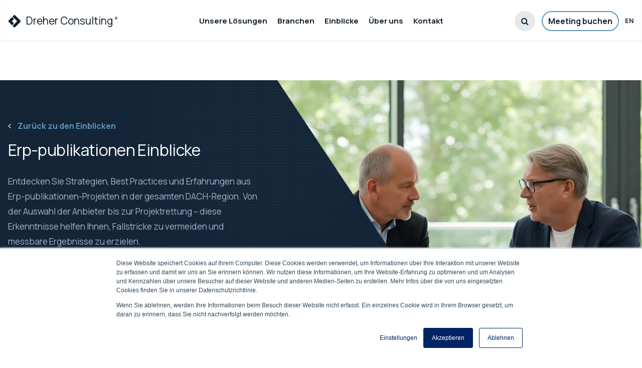

--- FILE ---
content_type: text/html; charset=UTF-8
request_url: https://www.dreher-consulting.com/de/einblicke/tag/erp-publikationen
body_size: 14499
content:
<!doctype html><html lang="de"><head>
    <meta charset="utf-8">
    <title>ERP-Auswahl, Transformation und Beratung - Einblicke | Dreher Consulting | ERP- Publikationen</title>
    <meta name="description" content="ERP- Publikationen | alles, was Sie über Digitalisierung, ERP-Auswahl und ERP-Beratung sowie Prozessoptimierung wissen wollen finden Sie hier.">
    
    
      <link rel="shortcut icon" href="https://www.dreher-consulting.com/hubfs/190805_DC_favicon_blau_48x48.png">
    
    
    <meta name="viewport" content="width=device-width, initial-scale=1">

    
    <meta property="og:description" content="ERP- Publikationen | alles, was Sie über Digitalisierung, ERP-Auswahl und ERP-Beratung sowie Prozessoptimierung wissen wollen finden Sie hier.">
    <meta property="og:title" content="ERP-Auswahl, Transformation und Beratung - Einblicke | Dreher Consulting | ERP- Publikationen">
    <meta name="twitter:description" content="ERP- Publikationen | alles, was Sie über Digitalisierung, ERP-Auswahl und ERP-Beratung sowie Prozessoptimierung wissen wollen finden Sie hier.">
    <meta name="twitter:title" content="ERP-Auswahl, Transformation und Beratung - Einblicke | Dreher Consulting | ERP- Publikationen">

    

    
    <style>
a.cta_button{-moz-box-sizing:content-box !important;-webkit-box-sizing:content-box !important;box-sizing:content-box !important;vertical-align:middle}.hs-breadcrumb-menu{list-style-type:none;margin:0px 0px 0px 0px;padding:0px 0px 0px 0px}.hs-breadcrumb-menu-item{float:left;padding:10px 0px 10px 10px}.hs-breadcrumb-menu-divider:before{content:'›';padding-left:10px}.hs-featured-image-link{border:0}.hs-featured-image{float:right;margin:0 0 20px 20px;max-width:50%}@media (max-width: 568px){.hs-featured-image{float:none;margin:0;width:100%;max-width:100%}}.hs-screen-reader-text{clip:rect(1px, 1px, 1px, 1px);height:1px;overflow:hidden;position:absolute !important;width:1px}
</style>

<link rel="stylesheet" href="https://www.dreher-consulting.com/hubfs/hub_generated/template_assets/1/201600720795/1764754941631/template_pageInsights.min.css">
<link rel="stylesheet" href="https://www.dreher-consulting.com/hubfs/hub_generated/template_assets/1/201620476441/1765445329566/template_insightsTrendingRow.min.css">
<link rel="stylesheet" href="https://www.dreher-consulting.com/hubfs/hub_generated/template_assets/1/201629762881/1765445691299/template_insightsLatestRow.min.css">
<link rel="stylesheet" href="https://www.dreher-consulting.com/hubfs/hub_generated/template_assets/1/185715973555/1747740218104/template_dropdown.min.css">
<link rel="stylesheet" href="https://www.dreher-consulting.com/hubfs/hub_generated/template_assets/1/193568591387/1753874860783/template_footerContact.min.css">
    

    
<!--  Added by GoogleAnalytics4 integration -->
<script>
var _hsp = window._hsp = window._hsp || [];
window.dataLayer = window.dataLayer || [];
function gtag(){dataLayer.push(arguments);}

var useGoogleConsentModeV2 = true;
var waitForUpdateMillis = 1000;


if (!window._hsGoogleConsentRunOnce) {
  window._hsGoogleConsentRunOnce = true;

  gtag('consent', 'default', {
    'ad_storage': 'denied',
    'analytics_storage': 'denied',
    'ad_user_data': 'denied',
    'ad_personalization': 'denied',
    'wait_for_update': waitForUpdateMillis
  });

  if (useGoogleConsentModeV2) {
    _hsp.push(['useGoogleConsentModeV2'])
  } else {
    _hsp.push(['addPrivacyConsentListener', function(consent){
      var hasAnalyticsConsent = consent && (consent.allowed || (consent.categories && consent.categories.analytics));
      var hasAdsConsent = consent && (consent.allowed || (consent.categories && consent.categories.advertisement));

      gtag('consent', 'update', {
        'ad_storage': hasAdsConsent ? 'granted' : 'denied',
        'analytics_storage': hasAnalyticsConsent ? 'granted' : 'denied',
        'ad_user_data': hasAdsConsent ? 'granted' : 'denied',
        'ad_personalization': hasAdsConsent ? 'granted' : 'denied'
      });
    }]);
  }
}

gtag('js', new Date());
gtag('set', 'developer_id.dZTQ1Zm', true);
gtag('config', 'G-MXB88ELJMW');
</script>
<script async src="https://www.googletagmanager.com/gtag/js?id=G-MXB88ELJMW"></script>

<!-- /Added by GoogleAnalytics4 integration -->

<!--  Added by GoogleTagManager integration -->
<script>
var _hsp = window._hsp = window._hsp || [];
window.dataLayer = window.dataLayer || [];
function gtag(){dataLayer.push(arguments);}

var useGoogleConsentModeV2 = true;
var waitForUpdateMillis = 1000;



var hsLoadGtm = function loadGtm() {
    if(window._hsGtmLoadOnce) {
      return;
    }

    if (useGoogleConsentModeV2) {

      gtag('set','developer_id.dZTQ1Zm',true);

      gtag('consent', 'default', {
      'ad_storage': 'denied',
      'analytics_storage': 'denied',
      'ad_user_data': 'denied',
      'ad_personalization': 'denied',
      'wait_for_update': waitForUpdateMillis
      });

      _hsp.push(['useGoogleConsentModeV2'])
    }

    (function(w,d,s,l,i){w[l]=w[l]||[];w[l].push({'gtm.start':
    new Date().getTime(),event:'gtm.js'});var f=d.getElementsByTagName(s)[0],
    j=d.createElement(s),dl=l!='dataLayer'?'&l='+l:'';j.async=true;j.src=
    'https://www.googletagmanager.com/gtm.js?id='+i+dl;f.parentNode.insertBefore(j,f);
    })(window,document,'script','dataLayer','GTM-5D4RTGD');

    window._hsGtmLoadOnce = true;
};

_hsp.push(['addPrivacyConsentListener', function(consent){
  if(consent.allowed || (consent.categories && consent.categories.analytics)){
    hsLoadGtm();
  }
}]);

</script>

<!-- /Added by GoogleTagManager integration -->


<meta name="msvalidate.01" content="4FE4F19D949B9556621478816F58DBAE">
<!--<link rel="dns-prefetch" href="https://www.google-analytics.com">
<link rel="dns-prefetch" href="https://www.googletagmanager.com">
<link href="https://www.google-analytics.com" rel="preconnect" crossorigin>
<link href="https://www.googletagmanager.com" rel="preconnect" crossorigin>-->
<link rel="preconnect" href="https://fonts.googleapis.com">
<link rel="preconnect" href="https://fonts.gstatic.com" crossorigin>
<link rel="preload" as="style" href="https://fonts.googleapis.com/css2?family=Manrope:wght@200..800&amp;display=swap" onload="this.onload=null;this.rel='stylesheet'">
<noscript>
  <link rel="stylesheet" href="https://fonts.googleapis.com/css2?family=Manrope:wght@200..800&amp;display=swap">
</noscript>
<script type="application/ld+json">
	{
		"@context": "https://schema.org",
		"@type": "Organization",
		"@id": "https://www.dreher-consulting.com/#organization",
		"name": "Dreher Consulting",
		"legalName": "Dreher Consulting GmbH",
		"url": "https://www.dreher-consulting.com/",
		"logo": "https://www.dreher-consulting.com/hubfs/00_assets/logos/logodark-large.png",
		"image": "https://www.dreher-consulting.com/hs-fs/hubfs/Harald_thumb_3-transformed-1.webp",
		"description": "Dreher Consulting is a leading ERP and digital transformation advisory firm helping businesses optimize their master data, system architecture, and strategic processes.",
		"sameAs": [
			"https://www.linkedin.com/company/dreher-business-consultants/",
			"https://www.youtube.com/channel/UCIxtO43H9CkdaPCLRrpvRaA"
		],
		"address": {
			"@type": "PostalAddress",
			"streetAddress": "Otto-Lilienthal-Strasse 36",
			"addressLocality": "Boblingen",
			"postalCode": "71034",
			"addressCountry": "DE"
		},
		"contactPoint": {
			"@type": "ContactPoint",
			"telephone": "+49 7031 714 879 0",
			"contactType": "customer support",
			"areaServed":[
              {"@type":"Country","name":"Germany"},
              {"@type":"Country","name":"Austria"},
              {"@type":"Country","name":"Switzerland"}
            ],
			"availableLanguage": ["German", "English"]
		},
		"founder": {
			"@type": "Person",
			"name": "Dr. Harald Dreher",
			"jobTitle": "Founder & CEO"
		},
		"foundingDate": "1992",
		"isicV4": "7022",
		"naics": "541611",
		"numberOfEmployees": 20
	}
</script>
<script type="application/ld+json">
	{
		"@context": "https://schema.org",
		"@type": "LocalBusiness",
		"@id": "https://www.dreher-consulting.com/#organization",
		"name": "Dreher Consulting",
		"legalName": "Dreher Consulting GmbH",
		"url": "https://www.dreher-consulting.com/",
		"telephone": "+49 7031 714 879 0",
		"email": "info@dreher-consulting.com",
		"logo": "https://www.dreher-consulting.com/hubfs/00_assets/logos/logodark-large.png",
		"image": "https://www.dreher-consulting.com/hs-fs/hubfs/Harald_thumb_3-transformed-1.webp",
		"description": "Independent ERP, AI and digital transformation consulting for mid-sized businesses in Germany, Austria and Switzerland. Dreher Consulting delivers measurable results in sustainability, strategy and systems - vendor-neutral, data-driven and future-ready.",
		"address": {
			"@type": "PostalAddress",
			"streetAddress": "Otto-Lilienthal-Strasse 36",
			"addressLocality": "Boblingen",
			"postalCode": "71034",
			"addressCountry": "DE"
		},
		"geo": {
			"@type": "GeoCoordinates",
			"latitude": 48.4383,
			"longitude": 8.7224
		},
		"openingHoursSpecification": [{
			"@type": "OpeningHoursSpecification",
			"dayOfWeek": [
			"Monday",
			"Tuesday",
			"Wednesday",
			"Thursday",
			"Friday"
			],
			"opens": "00:00",
			"closes": "23:59"
		}],
		"sameAs": [
			"https://www.linkedin.com/company/dreher-business-consultants/",
			"https://www.youtube.com/channel/UCIxtO43H9CkdaPCLRrpvRaA"
		]
	}
</script>
<script type="application/ld+json">
{
  "@context":"https://schema.org",
  "@graph":[
    {
      "@type":"WebSite",
      "@id":"dreher-consulting-website-en",
      "url":"https://www.dreher-consulting.com/en/",
      "name":"Dreher Consulting",
      "potentialAction":{
        "@type":"SearchAction",
        "target":"https://www.dreher-consulting.com/hs-search-results?term={search_term_string}",
        "query-input":"required name=search_term_string"
      },
      "inLanguage":"en",
      "publisher":{"@id":"https://www.dreher-consulting.com/#organization"}
    },
    {
      "@type":"WebSite",
      "@id":"dreher-consulting-website-de",
      "url":"https://www.dreher-consulting.com/de/",
      "name":"Dreher Consulting",
      "potentialAction":{
        "@type":"SearchAction",
        "target":"https://www.dreher-consulting.com/hs-search-results?term={search_term_string}",
        "query-input":"required name=search_term_string"
      },
      "inLanguage":"de",
      "publisher":{"@id":"https://www.dreher-consulting.com/#organization"}
    }
  ]
}
</script>



<meta name="twitter:site" content="@DreherHarald">
<meta property="og:url" content="https://www.dreher-consulting.com/de/einblicke/tag/erp-publikationen">
<meta property="og:type" content="blog">
<meta name="twitter:card" content="summary">
<link rel="alternate" type="application/rss+xml" href="https://www.dreher-consulting.com/de/einblicke/rss.xml">
<meta name="twitter:domain" content="www.dreher-consulting.com">

<meta http-equiv="content-language" content="de">
<link rel="alternate" hreflang="de" href="https://www.dreher-consulting.com/de/einblicke/tag/erp-publikationen">
<link rel="alternate" hreflang="en" href="https://www.dreher-consulting.com/en/insights/tag/erp-publications">






<link rel="canonical" href="https://www.dreher-consulting.com/de/einblicke/tag/erp-publikationen">
    
      










  




  
    
  




  




  


  















<script type="application/ld+json">
{"@context":"https://schema.org","@id":"https://www.dreher-consulting.com/de/einblicke/tag/erp-publikationen#webpage","@type":"WebPage","dateModified":"2026-01-07T08:43:09Z","datePublished":"2022-09-09T09:45:38Z","description":"ERP- Publikationen | alles, was Sie über Digitalisierung, ERP-Auswahl und ERP-Beratung sowie Prozessoptimierung wissen wollen finden Sie hier.","inLanguage":"de","isPartOf":{"@id":"dreher-consulting-website-de"},"name":"ERP-Auswahl, Transformation und Beratung - Einblicke | Dreher Consulting | ERP- Publikationen","url":"https://www.dreher-consulting.com/de/einblicke/tag/erp-publikationen"}
</script>
    
  <meta name="generator" content="HubSpot"></head>
  <body>
<!--  Added by GoogleTagManager integration -->
<noscript><iframe src="https://www.googletagmanager.com/ns.html?id=GTM-5D4RTGD" height="0" width="0" style="display:none;visibility:hidden"></iframe></noscript>

<!-- /Added by GoogleTagManager integration -->

    <div id="hs_cos_wrapper_module_17274454117675" class="hs_cos_wrapper hs_cos_wrapper_widget hs_cos_wrapper_type_module" style="" data-hs-cos-general-type="widget" data-hs-cos-type="module">

    


  

 
                    
<header>
  <div class="promoRow">
    <div class="container-fluid">
      <div class="row">
        <div class="col d-flex justify-content-center align-items-center">
            
            <span class="d-none d-md-inline-block"><a href="https://www.dreher-consulting.com/de/erp-schmerzpunkt-analysator" class="alert">Entdecken Sie unseren KI-Berater für sofortige ERP-Beratung – probieren Sie ihn jetzt aus <i class="fa fa-long-arrow-right"></i></a></span>
            <span class="d-md-none"><a href="https://www.dreher-consulting.com/de/erp-schmerzpunkt-analysator" class="alert">Entdecken Sie unseren KI-Berater <i class="fa fa-long-arrow-right"></i></a></span>
            
        </div>
      </div>
    </div>
  </div> 
  <div class="toggleRow">
    <div class="container-fluid">
      
      <div class="toggles">
        
          
            
              
                <!-- this sets the translated page URL based on content Id -->
                
                <a class="language" href="https://www.dreher-consulting.com/en/insights">
                  en
                </a>
               
               
             
          
        

<!--         <div class="dark-toggle">
          <label id="theme-switch" class="theme-switch" for="checkbox_theme">
            <label for="checkbox-theme">
              <input type="checkbox" id="checkbox-theme">
              <span class="slider"></span>
            </label>
          </label>
        </div> -->
      </div>
    </div>
  </div>
  <div class="navRow">
    <div class="container-fluid">
      <div class="row align-items-center justify-content-md-between">
        <div class="col-10 col-sm-5 col-xl-3">
          <a href="/de/">
            <div class="logo">
              <svg width="26" height="26" viewbox="0 0 21 21" fill="none" xmlns="http://www.w3.org/2000/svg">
<path fill-rule="evenodd" clip-rule="evenodd" d="M6.54 4.07502C7.59 5.12602 8.64991 6.17501 9.69991 7.22901C9.57991 7.35301 7.24997 9.68101 6.63997 10.315C6.56746 10.3948 6.51652 10.4918 6.49202 10.5968C6.46752 10.7018 6.47026 10.8113 6.49996 10.915C6.50932 11.0354 6.55075 11.1511 6.61995 11.25C7.36995 12.017 9.09001 13.731 9.68001 14.334C8.64001 15.368 7.60324 16.4014 6.5699 17.434C5.0699 15.942 3.57325 14.45 2.07991 12.958C1.26991 12.148 0.449995 11.458 0.539995 10.65C0.629995 9.84203 1.43997 9.15 2.25997 8.339C3.67997 6.919 5.10666 5.49769 6.54 4.07502ZM7.3 3.31599C7.92 2.71599 8.93001 1.667 9.3 1.323C9.47789 1.14132 9.69766 1.0061 9.94002 0.929206C10.1824 0.852313 10.4398 0.836127 10.6899 0.882025C11.4899 1.00703 12.38 2.108 13.17 2.891C14.92 4.641 16.6766 6.39137 18.4399 8.14204C19.3299 9.03604 20.4399 9.92299 20.3399 10.821C20.2499 11.681 19.2399 12.521 18.3599 13.396C16.6299 15.117 14.91 16.84 13.18 18.563C12.29 19.448 11.41 20.511 10.53 20.609C9.51999 20.72 8.30991 19.192 7.32991 18.195C9.06991 16.461 10.7499 14.78 12.4899 13.045C13.1003 12.488 13.681 11.8996 14.2299 11.282C14.3215 11.1618 14.3864 11.0233 14.42 10.876C14.55 10.244 13.37 9.35102 12.76 8.72602C10.94 6.91702 9.11 5.12599 7.3 3.31599Z" />
</svg>
              <span>Dreher Consulting</span>
              <sup>®</sup>
            </div>
          </a>
        </div>
        <div class="col-1 col-xl-6 position-static">
            
          
          <nav class="sc-site-header__menu sc-site-header__menu--78549309604 hs-menu-wrapper active-branch flyouts hs-menu-flow-horizontal navbar navbar-expand-xl bg-light position-static" aria-label="Main navigation">
            <button class="navbar-toggler collapsed" type="button" data-bs-toggle="collapse" data-bs-target="#navbarToggler" aria-controls="navbarToggler" aria-expanded="false" aria-label="Toggle navigation">
              <span class="navbar-toggler-icon">
                <span class="bar"></span>
                <span class="bar"></span>
                <span class="bar"></span>
              </span>
            </button>
            <div class="collapse navbar-collapse" id="navbarToggler">
              
              <ul class="main nav navbar-nav" id="menu" role="menubar">
               <li class="position-static hs-menu-item hs-menu-depth-1 hs-item-has-children dropdown" role="none" aria-haspopup="true">
                <a href="https://www.dreher-consulting.com/de/beratungsdienstleistungen-fur-digitalisierung-erp-nachhaltigkeit">Unsere Lösungen</a><a class="toggle d-xl-none" href="#"><i class="fa fa-plus"></i></a>
                <ul class="dropdown submenu  hs-menu-children-wrapper">
                  <li class="hs-menu-item hs-menu-depth-2 hs-item-has-children dropdown" role="none" aria-haspopup="true">
                <a href="https://www.dreher-consulting.com/de/digitalisierung-dienstleistungen-uebersicht/">Digitalisierung</a><a class="toggle d-xl-none" href="#"><i class="fa fa-plus"></i></a>
                <ul class="submenu submenu-2 hs-menu-children-wrapper" role="menu">
                  <li class="hs-menu-item hs-menu-depth-3 " role="none">
                <a href="https://www.dreher-consulting.com/de/digitale-transformation-beratung/digitale-strategie-beratung/">Beratung digitale Strategie</a></li><li class="hs-menu-item hs-menu-depth-3 " role="none">
                <a href="https://www.dreher-consulting.com/de/digitale-transformation/it-strategieberatung/">Beratung IT-Strategie</a></li><li class="hs-menu-item hs-menu-depth-3 " role="none">
                <a href="https://www.dreher-consulting.com/de/beratung-digitale-transformation/">Beratung digitale Transformation</a></li><li class="hs-menu-item hs-menu-depth-3 " role="none">
                <a href="https://www.dreher-consulting.com/de/robotic-process-automation/">Robotic Process Automation</a></li><li class="hs-menu-item hs-menu-depth-3 " role="none">
                <a href="https://www.dreher-consulting.com/de/prozessmanagement/">Prozess Optimierung / Prozessmanagement</a></li></ul></li><li class="hs-menu-item hs-menu-depth-2 hs-item-has-children dropdown" role="none" aria-haspopup="true">
                <a href="https://www.dreher-consulting.com/de/erp-dienstleistungen-uebersicht/">ERP-Beratung</a><a class="toggle d-xl-none" href="#"><i class="fa fa-plus"></i></a>
                <ul class="submenu submenu-2 hs-menu-children-wrapper" role="menu">
                  <li class="hs-menu-item hs-menu-depth-3 " role="none">
                <a href="https://www.dreher-consulting.com/de/erp-beratung/">Unabhängige ERP Beratung</a></li><li class="hs-menu-item hs-menu-depth-3 " role="none">
                <a href="https://www.dreher-consulting.com/de/erp-beratung/erp-auswahl/">Unabhängige ERP Auswahl</a></li><li class="hs-menu-item hs-menu-depth-3 " role="none">
                <a href="https://www.dreher-consulting.com/de/erp-beratung/erp-beratung-und-lastenheft/">ERP-Beratung und Lastenheft</a></li><li class="hs-menu-item hs-menu-depth-3 " role="none">
                <a href="https://www.dreher-consulting.com/de/erp-beratung/erp-einfuehrung/">ERP-Einführung</a></li><li class="hs-menu-item hs-menu-depth-3 " role="none">
                <a href="https://www.dreher-consulting.com/de/erp-beratung/erp-projektleitung/">ERP-Projektleitung</a></li><li class="hs-menu-item hs-menu-depth-3 " role="none">
                <a href="https://www.dreher-consulting.com/de/erfolgsfaktoren-fur-erp">Erfolgsfaktoren für ERP</a></li></ul></li><li class="hs-menu-item hs-menu-depth-2 hs-item-has-children dropdown" role="none" aria-haspopup="true">
                <a href="https://www.dreher-consulting.com/de/nachhaltigkeit-dienstleistungen-ueberblick/">Nachhaltigkeit</a><a class="toggle d-xl-none" href="#"><i class="fa fa-plus"></i></a>
                <ul class="submenu submenu-2 hs-menu-children-wrapper" role="menu">
                  <li class="hs-menu-item hs-menu-depth-3 " role="none">
                <a href="https://www.dreher-consulting.com/de/nachhaltigkeit-dienstleistungen-ueberblick/">Nachhaltigkeit-Überblick</a></li><li class="hs-menu-item hs-menu-depth-3 " role="none">
                <a href="https://www.dreher-consulting.com/de/nachhaltigkeit-co2-berichterstattung/">Nachhaltigkeits-CO2-Berichtslösungen</a></li><li class="hs-menu-item hs-menu-depth-3 " role="none">
                <a href="https://www.dreher-consulting.com/de/nachhaltigkeits-strategie/">Nachhaltigkeits-Strategie</a></li><li class="hs-menu-item hs-menu-depth-3 " role="none">
                <a href="https://www.dreher-consulting.com/de/nachhaltigkeit-full-service/">Nachhaltigkeit Full Service</a></li></ul></li><!-- Dropdown banner - content from Site Variables table --> 
                    <li class="banner d-none d-xl-flex">
                      
                        <div class="text">
                          <h3>Entdecken Sie, wie <strong>SCOReX<sup>TM</sup> intelligenter denkt</strong></h3>
<div>
<p>Sehen Sie, wie unser SCOReX<sup>TM</sup> Al-Modell Daten in eine umsetzbare Strategie umwandelt - schneller, intelligenter und auf Ihr Unternehmen zugeschnitten.</p>
</div>
                        </div>
                        <div class="hs-web-interactive-inline" style="" data-hubspot-wrapper-cta-id="193915592014"> 
 <style data-hubspot-cta-style="hs-inline-web-interactive-193915592014">

  a.hs-inline-web-interactive-193915592014 {
    -webkit-transition: all 0.2s ease-in-out;
-moz-transition: all 0.2s ease-in-out;
-ms-transition: all 0.2s ease-in-out;
-o-transition: all 0.2s ease-in-out;
transition: all 0.2s ease-in-out;
background-color: #5f96c1;
  border-radius: 30px;
  color: #FFFFFF;
  display: inline-block;
  font-size: 18px;
  line-height: 21.6px;
  padding: 13px 28px;
text-decoration:none;

  }

</style> 
 <a href="https://cta-service-cms2.hubspot.com/web-interactives/public/v1/track/click?encryptedPayload=AVxigLIio9cxrpED3X8%2B3WmQ2wWzP6V974HDVZXWOlMu1QyoFinR8M6VROdlgzTNGe8ks%2F%2FDR%2Ft3PEURJmagZX%2FE7c3dNUf%2B4UfO1PmkBgbFzdYkyP4kMLVQFgUAARIbSn4wUMrvMBQ5MlYhJFU%2BJy3Y6XFOY0bhu14Wsc2yDxlow9uiwstRll07%2FEeX8RlAr1xq2GEVuQpbltoEKgBr8g%3D%3D&amp;portalId=8820099" class="hs-inline-web-interactive-193915592014 rm  " data-hubspot-cta-id="193915592014"> Das Video ansehen </a> 
</div>
                      
                    </li></ul></li><li class="position-static hs-menu-item hs-menu-depth-1 hs-item-has-children dropdown" role="none" aria-haspopup="true">
                <a href="https://www.dreher-consulting.com/de/branchenloesungen">Branchen</a><a class="toggle d-xl-none" href="#"><i class="fa fa-plus"></i></a>
                <ul class="dropdown industryDropdown submenu  hs-menu-children-wrapper">
                  <li class="hs-menu-item hs-menu-depth-2 " role="none">
                <a href="https://www.dreher-consulting.com/de/großhandel-handel-konsumgüter/"><img src="https://www.dreher-consulting.com/hubfs/retail.png" alt="retail and distribution" class="responsive" draggable="false"> 													<span>Einzelhandel &amp; Vertrieb <span class="small">Optimierung von Lieferketten, Bestandsübersicht und Omni-Channel-Wachstum</span></span></a></li><li class="hs-menu-item hs-menu-depth-2 " role="none">
                <a href="https://www.dreher-consulting.com/de/medizintechnik-und-homecare/"><img src="https://www.dreher-consulting.com/hubfs/icon-medical-2.png" alt="medical technologies icon" class="responsive" draggable="false"> 													<span>Medizintechnik <span class="small">Sicherstellung von Compliance, Sicherheit und Innovation in der Medizintechnik</span></span></a></li><li class="hs-menu-item hs-menu-depth-2 " role="none">
                <a href="https://www.dreher-consulting.com/de/dienstleistugen/"><img src="https://www.dreher-consulting.com/hubfs/pro-services.png" alt="professional services icon" class="responsive" draggable="false"> 													<span>Professionelle Dienstleistungen <span class="small">Verbesserung der Ressourcenplanung, Rechnungsstellung und Kundenbetreuung</span></span></a></li><li class="hs-menu-item hs-menu-depth-2 " role="none">
                <a href="https://www.dreher-consulting.com/de/bauindustrie-projektentwicklung/"><img src="https://www.dreher-consulting.com/hubfs/buildingdev.png" alt="building and development icon" class="responsive" draggable="false"> 													<span>Bauwesen &amp; Entwicklung <span class="small">Management komplexer Projekte, Kosten und Einhaltung von Nachhaltigkeitsstandards</span></span></a></li><li class="hs-menu-item hs-menu-depth-2 " role="none">
                <a href="https://www.dreher-consulting.com/de/lebensmittel/"><img src="https://www.dreher-consulting.com/hubfs/food-drink.png" alt="food and drink icon" class="responsive" draggable="false"> 													<span>Lebensmittel &amp; Getränke <span class="small">Von der Rückverfolgbarkeit von Allergenen bis zur saisonalen Nachfrageprognose</span></span></a></li><li class="hs-menu-item hs-menu-depth-2 " role="none">
                <a href="https://www.dreher-consulting.com/de/zulieferindustrie-produktion/"><img src="https://www.dreher-consulting.com/hubfs/supply.png" alt="supply and production icon" class="responsive" draggable="false"> 													<span>Lieferung &amp; Produktion <span class="small">Optimierung der Produktion, Abfallreduktion und Verbesserung der Effizienz</span></span></a></li><li class="hs-menu-item hs-menu-depth-2 " role="none">
                <a href="https://www.dreher-consulting.com/de/anlagen-und-maschinenbau/"><img src="https://www.dreher-consulting.com/hubfs/engineering.png" alt="engineering icon" class="responsive" draggable="false"> 													<span>Technik <span class="small">Integration von Design, Produktion und regulatorischen Anforderungen</span></span></a></li><li class="hs-menu-item hs-menu-depth-2 " role="none">
                <a href="https://www.dreher-consulting.com/de/start-ups/"><img src="https://www.dreher-consulting.com/hubfs/startup.png" alt="start-ups icon" class="responsive" draggable="false"> 													<span>Start-ups <span class="small">Agile und kosteneffiziente Skalierung von Betriebsabläufen</span></span></a></li><li class="hs-menu-item hs-menu-depth-2 " role="none">
                <a href="https://www.dreher-consulting.com/de/investoren-und-wirtschaftspruefer/"><img src="https://www.dreher-consulting.com/hubfs/investors-finance.png" alt="investors and finance icon" class="responsive" draggable="false"> 													<span>Investoren &amp; Finanzen <span class="small">Verbesserung der Transparenz, Berichtsgenauigkeit und Risikokontrolle</span></span></a></li><!-- Dropdown banner - content from Site Variables table --> 
                    <li class="banner d-none d-xl-flex">
                      
                        <div class="text">
                          <h3>Entdecken Sie, wie <strong>SCOReX<sup>TM</sup> intelligenter denkt</strong></h3>
<div>
<p>Sehen Sie, wie unser SCOReX<sup>TM</sup> Al-Modell Daten in eine umsetzbare Strategie umwandelt - schneller, intelligenter und auf Ihr Unternehmen zugeschnitten.</p>
</div>
                        </div>
                        <div class="hs-web-interactive-inline" style="" data-hubspot-wrapper-cta-id="193915592014"> 
 <style data-hubspot-cta-style="hs-inline-web-interactive-193915592014">

  a.hs-inline-web-interactive-193915592014 {
    -webkit-transition: all 0.2s ease-in-out;
-moz-transition: all 0.2s ease-in-out;
-ms-transition: all 0.2s ease-in-out;
-o-transition: all 0.2s ease-in-out;
transition: all 0.2s ease-in-out;
background-color: #5f96c1;
  border-radius: 30px;
  color: #FFFFFF;
  display: inline-block;
  font-size: 18px;
  line-height: 21.6px;
  padding: 13px 28px;
text-decoration:none;

  }

</style> 
 <a href="https://cta-service-cms2.hubspot.com/web-interactives/public/v1/track/click?encryptedPayload=AVxigLIio9cxrpED3X8%2B3WmQ2wWzP6V974HDVZXWOlMu1QyoFinR8M6VROdlgzTNGe8ks%2F%2FDR%2Ft3PEURJmagZX%2FE7c3dNUf%2B4UfO1PmkBgbFzdYkyP4kMLVQFgUAARIbSn4wUMrvMBQ5MlYhJFU%2BJy3Y6XFOY0bhu14Wsc2yDxlow9uiwstRll07%2FEeX8RlAr1xq2GEVuQpbltoEKgBr8g%3D%3D&amp;portalId=8820099" class="hs-inline-web-interactive-193915592014 rm  " data-hubspot-cta-id="193915592014"> Das Video ansehen </a> 
</div>
                      
                    </li></ul></li><li class="hs-menu-item hs-menu-depth-1 hs-item-has-children dropdown" role="none" aria-haspopup="true">
                <a href="https://www.dreher-consulting.com/de/einblicke">Einblicke</a><a class="toggle d-xl-none" href="#"><i class="fa fa-plus"></i></a>
                <ul class="submenu submenu-1 hs-menu-children-wrapper" role="menu">
                  <li class="hs-menu-item hs-menu-depth-2 " role="none">
                <a href="https://www.dreher-consulting.com/de/einblicke/downloads">Downloads</a></li><li class="hs-menu-item hs-menu-depth-2 " role="none">
                <a href="https://www.dreher-consulting.com/de/einblicke/videos">Videos</a></li><li class="hs-menu-item hs-menu-depth-2 " role="none">
                <a href="https://www.dreher-consulting.com/de/einblicke/podcasts">Podcasts</a></li></ul></li><li class="hs-menu-item hs-menu-depth-1 hs-item-has-children dropdown" role="none" aria-haspopup="true">
                <a href="https://www.dreher-consulting.com/de/uber-uns/">Über uns</a><a class="toggle d-xl-none" href="#"><i class="fa fa-plus"></i></a>
                <ul class="submenu submenu-1 hs-menu-children-wrapper" role="menu">
                  <li class="hs-menu-item hs-menu-depth-2 " role="none">
                <a href="https://www.dreher-consulting.com/de/uber-uns/">Über Dreher Consulting</a></li><li class="hs-menu-item hs-menu-depth-2 " role="none">
                <a href="https://www.dreher-consulting.com/de/unser-beratungsansatz">Wie wir arbeiten</a></li><li class="hs-menu-item hs-menu-depth-2 " role="none">
                <a href="https://www.dreher-consulting.com/de/scorex-ai-consulting">SCOReX<sup>TM</sup> AI</a></li><li class="hs-menu-item hs-menu-depth-2 " role="none">
                <a href="https://www.dreher-consulting.com/de/unsere-kunden/">Unsere Kunden</a></li><li class="hs-menu-item hs-menu-depth-2 " role="none">
                <a href="https://www.dreher-consulting.com/de/das-sagen-unsere-kunden/">Das sagen unsere Kunden</a></li><li class="hs-menu-item hs-menu-depth-2 hs-item-has-children dropdown" role="none" aria-haspopup="true">
                <a href="https://www.dreher-consulting.com/de/karrierre-listings/">Karriere</a><a class="toggle d-xl-none" href="#"><i class="fa fa-plus"></i></a>
                <ul class="submenu submenu-2 hs-menu-children-wrapper" role="menu">
                  <li class="hs-menu-item hs-menu-depth-3 " role="none">
                <a href="https://www.dreher-consulting.com/de/karrierre-listings/">Aktuelle Stellenangebote</a></li><li class="hs-menu-item hs-menu-depth-3 " role="none">
                <a href="https://www.dreher-consulting.com/de/karriere-uebersicht/">Karriere Übersicht</a></li><li class="hs-menu-item hs-menu-depth-3 " role="none">
                <a href="https://www.dreher-consulting.com/de/karrierre-student-support/">Studierenden-Servicebereich</a></li></ul></li></ul></li><li class="hs-menu-item hs-menu-depth-1 " role="none">
                <a href="https://www.dreher-consulting.com/de/kontakt/">Kontakt</a></li>
              </ul>
              <div class="toggles">
                
                  
                    
                      
                        <!-- this sets the translated page URL based on content Id -->
                        
                        <a class="language" href="https://www.dreher-consulting.com/en/insights">
                          en
                        </a>

                       
                     
                  
                
              </div>
            </div>
          </nav>
        </div>
        <div class="d-none d-sm-block col-sm-6 col-xl-3 text-md-end">
          <a href="#" role="button" class="button" data-bs-toggle="modal" data-bs-target="#search"><i class="fa fa-search"></i></a>
          
            <span id="hs_cos_wrapper_module_17274454117675_" class="hs_cos_wrapper hs_cos_wrapper_widget hs_cos_wrapper_type_cta" style="" data-hs-cos-general-type="widget" data-hs-cos-type="cta"><div class="hs-web-interactive-inline" style="" data-hubspot-wrapper-cta-id="183185371986"> 
 <style data-hubspot-cta-style="hs-inline-web-interactive-183185371986">

  a.hs-inline-web-interactive-183185371986 {
    -webkit-transition: all 0.2s ease-in-out;
-moz-transition: all 0.2s ease-in-out;
-ms-transition: all 0.2s ease-in-out;
-o-transition: all 0.2s ease-in-out;
transition: all 0.2s ease-in-out;
border: 2px solid var(--button-border);
  border-radius: 30px;
  display: inline-block;
  font-size: 16px;
  font-weight: 400;
  height: 46px;
  line-height: 19.2px;
  padding: 12px 23px;
  text-align: center;
text-decoration:none;

  }

</style> 
 <a href="https://cta-service-cms2.hubspot.com/web-interactives/public/v1/track/click?encryptedPayload=AVxigLK4DgQgd6%2FSbTujN3YCcT0IVxNdSSgj5b3MnBP47vL%2B%2Ba8%2BDLSlbYdhLxPMBT%2F%2F8WUrCr1e6xgjzHU8oknZn0PEa9OjUkef7XXbd9NhgAOetRVOxCe8OlLolz5ODmDcHsL8lSetH7PzMmVrRJlGbMGe5FKikFDB%2Bp%2BBEhhN%2BeHgTexklKGtztGdarNSfQxYmg%3D%3D&amp;portalId=8820099" class="hs-inline-web-interactive-183185371986 button  " data-hubspot-cta-id="183185371986"> Meeting buchen </a> 
</div></span>
          
        </div>
      </div>
    </div>
  </div>
</header></div>
    
    
   
      <div id="hs_cos_wrapper_module_17651866789143" class="hs_cos_wrapper hs_cos_wrapper_widget hs_cos_wrapper_type_module" style="" data-hs-cos-general-type="widget" data-hs-cos-type="module">

    


  



	
  
  


<div class="trendingRow taggedRow erp-publikationen">
  <img class="background" alt="tags-blade" src="https://www.dreher-consulting.com/hubfs/tags-blade.webp">
  <div class="container-fluid">
    <img class="overlay" src="https://www.dreher-consulting.com/hubfs/img/overlay-industry.png" alt="overlay image">
    <div class="row align-items-center">
      <div class="col-lg-5 textLeft">
        <a class="back" href="/de/einblicke"><i class="fa fa-angle-left"></i> Zurück zu den Einblicken</a>
        
          <h1>Erp-publikationen Einblicke</h1>

          <p>Entdecken Sie Strategien, Best Practices und Erfahrungen aus Erp-publikationen-Projekten in der gesamten DACH-Region. Von der Auswahl der Anbieter bis zur Projektrettung – diese Erkenntnisse helfen Ihnen, Fallstricke zu vermeiden und messbare Ergebnisse zu erzielen.</p>
        
<!--         <div class="selection">
          <div class="option">
            <span class="text mb-0">Select Category:</span>
            <ul class="dropdown">
              <li><a href="#">Tag 1</a></li>
              <li><a href="#">Tag 2</a></li>
              <li><a href="#">Tag 3</a></li>
            </ul>
          </div>
        </div> -->
      </div>
    </div>
  </div>
</div>

<div class="insightsRow taggedRow slimline">
  <div class="container-fluid">
    <div class="titleRow">
      <h3>
        Neueste Einblicke
      </h3>
    </div>
    <div class="row">
      
        
          <div class="col-lg-4">
            <a href="https://www.dreher-consulting.com/de/einblicke/erp-einführung-unter-mdr-compliance-meistern-leitfaden-für-medtech-unternehmen" aria-label="link to ERP-Einführung unter MDR-Compliance meistern: Leitfaden für MedTech-Unternehmen">
              <div class="insight">
                <img alt="insight image" class="lazy" data-src="https://8820099.fs1.hubspotusercontent-na1.net/hub/8820099/hubfs/Beherrschung-der-ERP-Implementierung-unter-Einhaltung.webp?width=570&amp;name=Beherrschung-der-ERP-Implementierung-unter-Einhaltung.webp">
                <div class="text">
                  
                    
                      
                        <span class="type">ERP- Publikationen</span>
                      
                    
                      
                    
                      
                    
                      
                    
                      
                    
                  
                  <h3>ERP-Einführung unter MDR-Compliance meistern: Leitfaden für MedTech-Unternehmen</h3>
                  <p>Die Medical Device Regulation (MDR) hat die Medizintechnik-Branche grundlegend verändert. MedTech-Unternehmen stehen vor der Herausforderung, ...</p>
                </div>
              </div>
            </a>
          </div>
        
      
        
          <div class="col-lg-4">
            <a href="https://www.dreher-consulting.com/de/einblicke/from-pilot-to-profit-der-strategische" aria-label="link to From Pilot to Profit: Der Strategische Leitfaden zur Realisierung von KI-Wertschopfung">
              <div class="insight">
                <img alt="insight image" class="lazy" data-src="https://8820099.fs1.hubspotusercontent-na1.net/hub/8820099/hubfs/2151940430.jpg?width=570&amp;name=2151940430.jpg">
                <div class="text">
                  
                    
                      
                        <span class="type">ERP- Publikationen</span>
                      
                    
                      
                    
                      
                    
                  
                  <h3>From Pilot to Profit: Der Strategische Leitfaden zur Realisierung von KI-Wertschopfung</h3>
                  <p>Während die Jahre 2023 und 2024 von einer Euphorie über die generativen Fähigkeiten von Künstlicher Intelligenz (KI) geprägt waren, stehen wir nun ...</p>
                </div>
              </div>
            </a>
          </div>
        
      
        
          <div class="col-lg-4">
            <a href="https://www.dreher-consulting.com/de/einblicke/wo-sind-die-hebel-um-durch-ki-nachhaltig-kosten-zu-senken" aria-label="link to Wo sind die Hebel, um durch KI nachhaltig Kosten zu senken?">
              <div class="insight">
                <img alt="insight image" class="lazy" data-src="https://8820099.fs1.hubspotusercontent-na1.net/hub/8820099/hubfs/Kostensenkung-durch-KI.webp?width=570&amp;name=Kostensenkung-durch-KI.webp">
                <div class="text">
                  
                    
                      
                        <span class="type">ERP- Publikationen</span>
                      
                    
                      
                    
                  
                  <h3>Wo sind die Hebel, um durch KI nachhaltig Kosten zu senken?</h3>
                  <p>Die Frage nach den konkreten Kostenhebeln durch künstliche Intelligenz beschäftigt derzeit nahezu jede Geschäftsführung im deutschsprachigen ...</p>
                </div>
              </div>
            </a>
          </div>
        
      
        
      
        
      
        
      
        
      
        
      
        
      
        
      
        
      
        
      
        
      
        
      
    </div>
    <hr>
    
      <div class="row"> 
        
          
        
          
        
          
        
          
            <div class="col-lg-4">
              <div class="article">
                <a href="https://www.dreher-consulting.com/de/einblicke/ki-kostenrevolution-pilot-to-profit" aria-label="link to KI als Kostenrevolution: Vom Pilotprojekt zum Gewinn">
                  <div class="image">
                    <img data-src="https://8820099.fs1.hubspotusercontent-na1.net/hub/8820099/hubfs/KI-vom-Kostentreiber-zur-Kostenrevolution.webp?width=570&amp;name=KI-vom-Kostentreiber-zur-Kostenrevolution.webp" alt="KI als Kostenrevolution: Vom Pilotprojekt zum Gewinn image" class="responsive lazy">
                  </div>
                  <div class="text">
                    
                      
                        
                          <span class="type">ERP- Publikationen</span>
                        
                      
                        
                      
                        
                      
                        
                      
                    
                    <h3>KI als Kostenrevolution: Vom Pilotprojekt zum Gewinn</h3>
                  </div>
                </a>
              </div>
            </div>
          
        
          
            <div class="col-lg-4">
              <div class="article">
                <a href="https://www.dreher-consulting.com/de/einblicke/erp-auswahl-kosten-sparen-handel" aria-label="link to Wie kann ich bei einer ERP-Auswahl Kosten sparen?">
                  <div class="image">
                    <img data-src="https://8820099.fs1.hubspotusercontent-na1.net/hub/8820099/hubfs/saving-cost-erp-system.webp?width=570&amp;name=saving-cost-erp-system.webp" alt="Wie kann ich bei einer ERP-Auswahl Kosten sparen? image" class="responsive lazy">
                  </div>
                  <div class="text">
                    
                      
                        
                          <span class="type">ERP- Publikationen</span>
                        
                      
                        
                      
                        
                      
                        
                      
                        
                      
                    
                    <h3>Wie kann ich bei einer ERP-Auswahl Kosten sparen?</h3>
                  </div>
                </a>
              </div>
            </div>
          
        
          
            <div class="col-lg-4">
              <div class="article">
                <a href="https://www.dreher-consulting.com/de/einblicke/warum-unabhangige-beratung-den-unterschied-macht-und-wir-absichtlich-bis-zu-30-der-anfragen-ablehnen" aria-label="link to Warum unabhängige Beratung den Unterschied macht und wir absichtlich bis zu 30% der Anfragen ablehnen">
                  <div class="image">
                    <img data-src="https://8820099.fs1.hubspotusercontent-na1.net/hub/8820099/hubfs/HD_boardroom.jpg?width=570&amp;name=HD_boardroom.jpg" alt="Warum unabhängige Beratung den Unterschied macht und wir absichtlich bis zu 30% der Anfragen ablehnen image" class="responsive lazy">
                  </div>
                  <div class="text">
                    
                      
                        
                          <span class="type">ERP- Publikationen</span>
                        
                      
                        
                      
                        
                      
                        
                      
                    
                    <h3>Warum unabhängige Beratung den Unterschied macht und wir absichtlich bis zu 30% der Anfragen ablehnen</h3>
                  </div>
                </a>
              </div>
            </div>
          
        
          
            <div class="col-lg-4">
              <div class="article">
                <a href="https://www.dreher-consulting.com/de/einblicke/wann-lohnt-sich-eine-unabhängige-erp-beratung-für-ein-unternehmen" aria-label="link to Wann lohnt sich eine unabhangige ERP-Beratung fur ein Unternehmen?">
                  <div class="image">
                    <img data-src="https://8820099.fs1.hubspotusercontent-na1.net/hub/8820099/hubfs/mediumsized-companies-ERP-selection.webp?width=570&amp;name=mediumsized-companies-ERP-selection.webp" alt="Wann lohnt sich eine unabhangige ERP-Beratung fur ein Unternehmen? image" class="responsive lazy">
                  </div>
                  <div class="text">
                    
                      
                        
                          <span class="type">ERP- Publikationen</span>
                        
                      
                        
                      
                        
                      
                    
                    <h3>Wann lohnt sich eine unabhangige ERP-Beratung fur ein Unternehmen?</h3>
                  </div>
                </a>
              </div>
            </div>
          
        
          
            <div class="col-lg-4">
              <div class="article">
                <a href="https://www.dreher-consulting.com/de/einblicke/implementierungsmethoden-ein-umfassender-leitfaden-für-erp-software/" aria-label="link to Implementierungsmethoden: Ein umfassender Leitfaden für ERP-Software">
                  <div class="image">
                    <img data-src="https://www.dreher-consulting.com/hs-fs/hubfs/img/231027_Header_Implementierungsmethoden_Ein%20umfassender%20Leitfaden%20f%C3%BCr%20ERP-Software.webp?width=570&amp;name=231027_Header_Implementierungsmethoden_Ein%20umfassender%20Leitfaden%20f%C3%BCr%20ERP-Software.webp" alt="Implementierungsmethoden: Ein umfassender Leitfaden für ERP-Software image" class="responsive lazy">
                  </div>
                  <div class="text">
                    
                      
                        
                          <span class="type">ERP- Publikationen</span>
                        
                      
                        
                      
                    
                    <h3>Implementierungsmethoden: Ein umfassender Leitfaden für ERP-Software</h3>
                  </div>
                </a>
              </div>
            </div>
          
        
          
            <div class="col-lg-4">
              <div class="article">
                <a href="https://www.dreher-consulting.com/de/einblicke/was-ist-supply-chain-management/" aria-label="link to Was ist Supply Chain Management?">
                  <div class="image">
                    <img data-src="https://www.dreher-consulting.com/hs-fs/hubfs/221102_header_supply_chain_management_AdobeStock_535819616.jpg?width=570&amp;name=221102_header_supply_chain_management_AdobeStock_535819616.jpg" alt="Was ist Supply Chain Management? image" class="responsive lazy">
                  </div>
                  <div class="text">
                    
                      
                        
                      
                        
                          <span class="type">ERP- Publikationen</span>
                        
                      
                    
                    <h3>Was ist Supply Chain Management?</h3>
                  </div>
                </a>
              </div>
            </div>
          
        
          
            <div class="col-lg-4">
              <div class="article">
                <a href="https://www.dreher-consulting.com/de/einblicke/was-ist-rpa-robotic-process-automation/" aria-label="link to Was ist RPA – Robotic Process Automation?">
                  <div class="image">
                    <img data-src="https://www.dreher-consulting.com/hs-fs/hubfs/img/220921_Header_was_ist_RPA_AdobeStock_299562309.jpg?width=570&amp;name=220921_Header_was_ist_RPA_AdobeStock_299562309.jpg" alt="Was ist RPA – Robotic Process Automation? image" class="responsive lazy">
                  </div>
                  <div class="text">
                    
                      
                        
                          <span class="type">ERP- Publikationen</span>
                        
                      
                        
                      
                        
                      
                    
                    <h3>Was ist RPA – Robotic Process Automation?</h3>
                  </div>
                </a>
              </div>
            </div>
          
        
          
            <div class="col-lg-4">
              <div class="article">
                <a href="https://www.dreher-consulting.com/de/einblicke/warenwirtschaft/" aria-label="link to Warenwirtschaft - ERP für den Grosshandel">
                  <div class="image">
                    <img data-src="https://www.dreher-consulting.com/hs-fs/hubfs/221027_header_warenwirtschaft_erp_gro%C3%9Fhandel_AdobeStock_311120646.jpg?width=570&amp;name=221027_header_warenwirtschaft_erp_gro%C3%9Fhandel_AdobeStock_311120646.jpg" alt="Warenwirtschaft - ERP für den Grosshandel image" class="responsive lazy">
                  </div>
                  <div class="text">
                    
                      
                        
                      
                        
                          <span class="type">ERP- Publikationen</span>
                        
                      
                        
                      
                    
                    <h3>Warenwirtschaft - ERP für den Grosshandel</h3>
                  </div>
                </a>
              </div>
            </div>
          
        
          
            <div class="col-lg-4">
              <div class="article">
                <a href="https://www.dreher-consulting.com/de/einblicke/tipps-zur-prozessoptimierung/" aria-label="link to 6 Tipps zur Prozessoptimierung">
                  <div class="image">
                    <img data-src="https://www.dreher-consulting.com/hs-fs/hubfs/220614_Header_6_Tipps_Prozessoptimierung_AdobeStock_430290794-%5BKonvertiert%5D.png?width=570&amp;name=220614_Header_6_Tipps_Prozessoptimierung_AdobeStock_430290794-%5BKonvertiert%5D.png" alt="6 Tipps zur Prozessoptimierung image" class="responsive lazy">
                  </div>
                  <div class="text">
                    
                      
                        
                      
                        
                          <span class="type">ERP- Publikationen</span>
                        
                      
                    
                    <h3>6 Tipps zur Prozessoptimierung</h3>
                  </div>
                </a>
              </div>
            </div>
          
        
          
            <div class="col-lg-4">
              <div class="article">
                <a href="https://www.dreher-consulting.com/de/einblicke/erp-finanzbuchhaltung/" aria-label="link to ERP-Finanzbuchhaltung – integriert oder nicht?">
                  <div class="image">
                    <img data-src="https://www.dreher-consulting.com/hs-fs/hubfs/img/221202_header_erp-finanzbuchhaltung_integriert_oder_nicht_AdobeStock_493547152.webp?width=570&amp;name=221202_header_erp-finanzbuchhaltung_integriert_oder_nicht_AdobeStock_493547152.webp" alt="ERP-Finanzbuchhaltung – integriert oder nicht? image" class="responsive lazy">
                  </div>
                  <div class="text">
                    
                      
                        
                      
                        
                          <span class="type">ERP- Publikationen</span>
                        
                      
                    
                    <h3>ERP-Finanzbuchhaltung – integriert oder nicht?</h3>
                  </div>
                </a>
              </div>
            </div>
          
        
          
            <div class="col-lg-4">
              <div class="article">
                <a href="https://www.dreher-consulting.com/de/einblicke/unterschied-erp-und-crm/" aria-label="link to Unterschied ERP und CRM – wann sollten Sie welches System wählen?">
                  <div class="image">
                    <img data-src="https://www.dreher-consulting.com/hs-fs/hubfs/221027_header_crm_erp_unterschied_AdobeStock_524937576.jpg?width=570&amp;name=221027_header_crm_erp_unterschied_AdobeStock_524937576.jpg" alt="Unterschied ERP und CRM – wann sollten Sie welches System wählen? image" class="responsive lazy">
                  </div>
                  <div class="text">
                    
                      
                        
                      
                        
                          <span class="type">ERP- Publikationen</span>
                        
                      
                    
                    <h3>Unterschied ERP und CRM – wann sollten Sie welches System wählen?</h3>
                  </div>
                </a>
              </div>
            </div>
          
        
      </div>
      <hr>
    
  </div>
</div>


</div>
     
    
    
    <div id="hs_cos_wrapper_module_173201215935824" class="hs_cos_wrapper hs_cos_wrapper_widget hs_cos_wrapper_type_module" style="" data-hs-cos-general-type="widget" data-hs-cos-type="module">

    



  <!-- Show the German footer -->
  <div class="footerContact">
		<div class="container-fluid">
			<div class="row align-items-md-center">
				<div class="col-md-4">
					<h4>Kontakt aufnehmen</h4>
				</div>
				<div class="col-md-8 text-md-end">
					<a class="footerEmail"></a>
					<a class="tel" href="tel:+4970317148790">+49 7031 714 879 0</a>
				</div>
			</div>
		</div>
	</div>
  <footer>
    <div class="container-fluid">
      <div class="row">
        <div class="col-md-3">
          <div class="address">
            <div class="logo">
							<img src="https://www.dreher-consulting.com/hubfs/img/dreher-icon.svg" alt="Dreher Consulting Firmenlogo" height="42" width="42">
							<span>Dreher Consulting</span>
						</div>
            <p>Otto-Lilienthal-Strasse 36<br>
              71034 Böblingen<br>
              Germany
            </p>
          </div>
        </div>
        <div class="col-md-3 footerNav">
          <span id="hs_cos_wrapper_module_173201215935824_" class="hs_cos_wrapper hs_cos_wrapper_widget hs_cos_wrapper_type_menu" style="" data-hs-cos-general-type="widget" data-hs-cos-type="menu"><div id="hs_menu_wrapper_module_173201215935824_" class="hs-menu-wrapper active-branch flyouts hs-menu-flow-horizontal" role="navigation" data-sitemap-name="default" data-menu-id="182971763863" aria-label="Navigation Menu">
 <ul role="menu">
  <li class="hs-menu-item hs-menu-depth-1 hs-item-has-children" role="none"><a href="https://www.dreher-consulting.com/de/erp-beratung/" aria-haspopup="true" aria-expanded="false" role="menuitem">ERP-Beratung</a>
   <ul role="menu" class="hs-menu-children-wrapper">
    <li class="hs-menu-item hs-menu-depth-2" role="none"><a href="https://www.dreher-consulting.com/de/erp-beratung/erp-auswahl/" role="menuitem">ERP-Auswahl</a></li>
    <li class="hs-menu-item hs-menu-depth-2" role="none"><a href="https://www.dreher-consulting.com/de/erp-beratung/erp-einfuehrung/" role="menuitem">ERP-Einführung</a></li>
    <li class="hs-menu-item hs-menu-depth-2" role="none"><a href="https://www.dreher-consulting.com/de/erp-beratung/erp-beratung-und-lastenheft/" role="menuitem">ERP-Beratung und Lastenheft</a></li>
    <li class="hs-menu-item hs-menu-depth-2" role="none"><a href="https://www.dreher-consulting.com/de/erp-beratung/erp-projektleitung/" role="menuitem">ERP-Projektleitung</a></li>
    <li class="hs-menu-item hs-menu-depth-2" role="none"><a href="https://www.dreher-consulting.com/de/erp-beratung/erp-beratung-zur-projektrettung/" role="menuitem">ERP-Projektrettung</a></li>
   </ul></li>
 </ul>
</div></span>
        </div>
        <div class="col-md-3 footerNav">
          <span id="hs_cos_wrapper_module_173201215935824_" class="hs_cos_wrapper hs_cos_wrapper_widget hs_cos_wrapper_type_menu" style="" data-hs-cos-general-type="widget" data-hs-cos-type="menu"><div id="hs_menu_wrapper_module_173201215935824_" class="hs-menu-wrapper active-branch flyouts hs-menu-flow-horizontal" role="navigation" data-sitemap-name="default" data-menu-id="182971763887" aria-label="Navigation Menu">
 <ul role="menu">
  <li class="hs-menu-item hs-menu-depth-1 hs-item-has-children" role="none"><a href="https://www.dreher-consulting.com/de/digitalisierung-dienstleistungen-uebersicht/" aria-haspopup="true" aria-expanded="false" role="menuitem">Digitalisierung</a>
   <ul role="menu" class="hs-menu-children-wrapper">
    <li class="hs-menu-item hs-menu-depth-2" role="none"><a href="https://www.dreher-consulting.com/de/digitale-transformation-beratung/digitale-strategie-beratung/" role="menuitem">Beratung digitale Strategie</a></li>
    <li class="hs-menu-item hs-menu-depth-2" role="none"><a href="https://www.dreher-consulting.com/de/digitale-transformation/it-strategieberatung/" role="menuitem">Beratung IT-Strategie</a></li>
    <li class="hs-menu-item hs-menu-depth-2" role="none"><a href="https://www.dreher-consulting.com/de/beratung-digitale-transformation/" role="menuitem">Beratung digitale Transformation</a></li>
    <li class="hs-menu-item hs-menu-depth-2" role="none"><a href="https://www.dreher-consulting.com/de/robotic-process-automation/" role="menuitem">Robotic Process Automation</a></li>
    <li class="hs-menu-item hs-menu-depth-2" role="none"><a href="https://www.dreher-consulting.com/de/prozessmanagement/" role="menuitem">Prozess Optimierung / Prozessmanagement</a></li>
   </ul></li>
 </ul>
</div></span>
        </div>
        <div class="col-md-3 footerNav">
          <span id="hs_cos_wrapper_module_173201215935824_" class="hs_cos_wrapper hs_cos_wrapper_widget hs_cos_wrapper_type_menu" style="" data-hs-cos-general-type="widget" data-hs-cos-type="menu"><div id="hs_menu_wrapper_module_173201215935824_" class="hs-menu-wrapper active-branch flyouts hs-menu-flow-horizontal" role="navigation" data-sitemap-name="default" data-menu-id="182972397648" aria-label="Navigation Menu">
 <ul role="menu">
  <li class="hs-menu-item hs-menu-depth-1 hs-item-has-children" role="none"><a href="https://www.dreher-consulting.com/de/nachhaltigkeit-full-service/" aria-haspopup="true" aria-expanded="false" role="menuitem">Nachhaltigkeit</a>
   <ul role="menu" class="hs-menu-children-wrapper">
    <li class="hs-menu-item hs-menu-depth-2" role="none"><a href="https://www.dreher-consulting.com/de/nachhaltigkeit-dienstleistungen-ueberblick/" role="menuitem">Nachhaltigkeit-Überblick</a></li>
    <li class="hs-menu-item hs-menu-depth-2" role="none"><a href="https://www.dreher-consulting.com/de/nachhaltigkeit-co2-berichterstattung/" role="menuitem">Nachhaltigkeits-CO2-Berichtslösungen</a></li>
    <li class="hs-menu-item hs-menu-depth-2" role="none"><a href="https://www.dreher-consulting.com/de/nachhaltigkeits-strategie/" role="menuitem">Nachhaltigkeits-Strategie</a></li>
    <li class="hs-menu-item hs-menu-depth-2" role="none"><a href="https://www.dreher-consulting.com/de/nachhaltigkeit-full-service/" role="menuitem">Nachhaltigkeit Full Service</a></li>
   </ul></li>
 </ul>
</div></span>
        </div>
      </div>
      <div class="row">
        <div class="col-md-8 d-md-flex align-items-md-center">
          <div class="copyright">
            
            <p>Copyright ©2026 Dreher Consulting</p>
            <span id="hs_cos_wrapper_module_173201215935824_" class="hs_cos_wrapper hs_cos_wrapper_widget hs_cos_wrapper_type_menu" style="" data-hs-cos-general-type="widget" data-hs-cos-type="menu"><div id="hs_menu_wrapper_module_173201215935824_" class="hs-menu-wrapper active-branch flyouts hs-menu-flow-horizontal" role="navigation" data-sitemap-name="default" data-menu-id="182972397662" aria-label="Navigation Menu">
 <ul role="menu">
  <li class="hs-menu-item hs-menu-depth-1" role="none"><a href="https://www.dreher-consulting.com/de/knowledge-centre/" role="menuitem">Knowledge Centre</a></li>
  <li class="hs-menu-item hs-menu-depth-1" role="none"><a href="https://www.dreher-consulting.com/de/haeufig-gestellte-fragen/" role="menuitem">FAQ</a></li>
  <li class="hs-menu-item hs-menu-depth-1" role="none"><a href="https://www.dreher-consulting.com/de/kontakt/" role="menuitem">Kontakt</a></li>
  <li class="hs-menu-item hs-menu-depth-1" role="none"><a href="https://www.dreher-consulting.com/de/datenschutz/" role="menuitem">Datenschutz</a></li>
  <li class="hs-menu-item hs-menu-depth-1" role="none"><a href="https://www.dreher-consulting.com/de/impressum/" role="menuitem">Impressum</a></li>
 </ul>
</div></span>
          </div>
        </div>
        <div class="col-md-4 text-md-end">
          <div class="social">
            <a href="https://twitter.com/DreherHarald" target="_blank" rel="noopener noreferrer" aria-label="Twitter / X link">
              <svg width="20" height="20" viewbox="0 0 300 300" version="1.1" xmlns="http://www.w3.org/2000/svg">
                <path d="M178.57 127.15 290.27 0h-26.46l-97.03 110.38L89.34 0H0l117.13 166.93L0 300.25h26.46l102.4-116.59 81.8 116.59h89.34M36.01 19.54H76.66l187.13 262.13h-40.66" />
              </svg>
            </a>
            <a href="https://www.youtube.com/channel/UCIxtO43H9CkdaPCLRrpvRaA" target="_blank" rel="noopener noreferrer" aria-label="YouTube link">
              <i class="fa fa-youtube"></i>
            </a>
            <a href="https://www.linkedin.com/company/dreher-business-consultants/" target="_blank" rel="noopener noreferrer" aria-label="LinkedIn link">
              <i class="fa fa-linkedin-square"></i>
            </a>
          </div>
        </div>
      </div>
    </div>
  </footer>

  <div class="modal fade searchModal" id="search" role="dialog" data-bs-keyboard="true">
    <div class="modal-dialog">
      <!-- Modal content-->
      <div class="modal-content">
        <div class="modal-body">
          <div class="wrapper">
            <div class="search">
              <button type="button" class="close" data-bs-dismiss="modal" aria-label="Close">
                <i class="fa fa-close"></i>
              </button>
              <form action="/hs-search-results" data-hs-cf-bound="true">
                <i class="fa fa-search"></i>
                <input type="text" class="hs-search-field__input" name="term" autocomplete="off" placeholder="Text eingeben...">
                <button type="submit">Suche</button>
              </form>
            </div>
            <div class="chatbot">
							<div class="videoWrapper">
							<video class="bgVideo" muted playsinline loop preload="none" poster="https://www.dreher-consulting.com/hubfs/img/HD.webp">  <!-- optional poster -->
									<!-- defer the URL via data-src; leave src empty -->
									<source data-src="https://www.dreher-consulting.com/hubfs/img/freepik__closeup-shot-a-confident-businessman-sits-at-a-mod__34565%20(1).mp4" type="video/mp4">
								</video>
							</div>
							<img class="overlay" src="https://www.dreher-consulting.com/hubfs/img/dots_ai.png" alt="dots background image">
							<div class="row">
								<div class="col-9 col-sm-10 col-md-8">
									<h4>Haben Sie schon einmal mit einem ERP-Berater gesprochen, ohne ihn anzurufen?</h4>
									<p>Sprechen Sie direkt mit Drehers KI-Assistent – <strong>klicken Sie auf das Mikrofon-Symbol und stellen Sie Ihre Frage laut</strong> oder geben Sie sie ein. Erhalten Sie innerhalb von Sekunden kompetente Antworten, rund um die Uhr verfügbar.</p>
									<a href="#" class="rm dcxCta">Jetzt per Sprache fragen</a>
								</div>
							</div>
						</div>
          </div>
          
        </div>
      </div>
    </div>
  </div>
</div>
    
<!-- HubSpot performance collection script -->
<script defer src="/hs/hsstatic/content-cwv-embed/static-1.1293/embed.js"></script>
<script>
var hsVars = hsVars || {}; hsVars['language'] = 'de';
</script>

<script src="/hs/hsstatic/cos-i18n/static-1.53/bundles/project.js"></script>
<!-- Start of Web Interactives Embed Code -->
<script defer src="https://js.hubspot.com/web-interactives-embed.js" type="text/javascript" id="hubspot-web-interactives-loader" data-loader="hs-previewer" data-hsjs-portal="8820099" data-hsjs-env="prod" data-hsjs-hublet="na1"></script>
<!-- End of Web Interactives Embed Code -->
<script src="https://www.dreher-consulting.com/hubfs/hub_generated/module_assets/1/201723820866/1768218973250/module_insights_tagged_blade.min.js"></script>
<script src="https://www.dreher-consulting.com/hubfs/hub_generated/module_assets/1/182971093869/1757924382355/module_footer.min.js"></script>
<script src="/hs/hsstatic/keyboard-accessible-menu-flyouts/static-1.17/bundles/project.js"></script>

<!-- Start of HubSpot Analytics Code -->
<script type="text/javascript">
var _hsq = _hsq || [];
_hsq.push(["setContentType", "listing-page"]);
_hsq.push(["setCanonicalUrl", "https:\/\/www.dreher-consulting.com\/de\/einblicke\/tag\/erp-publikationen"]);
_hsq.push(["setPageId", "84423127587"]);
_hsq.push(["setContentMetadata", {
    "contentPageId": 84423127587,
    "legacyPageId": "84423127587",
    "contentFolderId": null,
    "contentGroupId": 37620768568,
    "abTestId": null,
    "languageVariantId": 84423127587,
    "languageCode": "de",
    
    
}]);
</script>

<script type="text/javascript" id="hs-script-loader" async defer src="/hs/scriptloader/8820099.js"></script>
<!-- End of HubSpot Analytics Code -->


<script type="text/javascript">
var hsVars = {
    render_id: "0f59359f-6a3e-4997-940e-3dcb83e9985e",
    ticks: 1768466968178,
    page_id: 84423127587,
    
    content_group_id: 37620768568,
    portal_id: 8820099,
    app_hs_base_url: "https://app.hubspot.com",
    cp_hs_base_url: "https://cp.hubspot.com",
    language: "de",
    analytics_page_type: "listing-page",
    scp_content_type: "",
    
    analytics_page_id: "84423127587",
    category_id: 7,
    folder_id: 0,
    is_hubspot_user: false
}
</script>


<script defer src="/hs/hsstatic/HubspotToolsMenu/static-1.432/js/index.js"></script>

<script src="https://cdn.jsdelivr.net/npm/vanilla-lazyload@16.1.0/dist/lazyload.min.js"></script>
<script>
  var lazyLoadInstance = new LazyLoad({
    elements_selector: ".lazy"
  });
</script>




  
  
  <div id="hs_cos_wrapper_module_17274454039504" class="hs_cos_wrapper hs_cos_wrapper_widget hs_cos_wrapper_type_module" style="" data-hs-cos-general-type="widget" data-hs-cos-type="module"><script>

  // Cache elements
  const navRow = document.querySelector('.navRow');
  const body = document.body;
  const html = document.documentElement;

  const navbarHeight = navRow.offsetHeight;
  const docHeight = Math.max(body.scrollHeight, body.offsetHeight, html.clientHeight, html.scrollHeight, html.offsetHeight);
  
  let lastScrollTop = 0;
  let delta = 5;

  // Throttle the scroll event
  let isScrolling = false;

  window.addEventListener('scroll', function () {
    if (!isScrolling) {
      isScrolling = true;
      requestAnimationFrame(handleScroll);
    }
  });

  function handleScroll() {
    isScrolling = false;
    const st = window.scrollY;

    // If scroll distance is too small, don't do anything
    if (Math.abs(lastScrollTop - st) <= delta) return;

    // Scroll down (hide navbar)
    if (st > lastScrollTop && st > navbarHeight) {
      navRow.classList.add('nav-up');
      navRow.classList.remove('nav-down');
    }
    // Scroll up (show navbar)
    else if (st + window.outerHeight < docHeight) {
      navRow.classList.add('nav-down');
      navRow.classList.remove('nav-up');
    }

    // If we're at the top of the page, remove any class
    if (st < 10) {
      navRow.classList.remove('nav-up', 'nav-down');
    }

    lastScrollTop = st <= 0 ? 0 : st;  // Ensure st is never negative
  }

  // mobile nav

  function mobileNav(){
    if (window.innerWidth < 1200) {
      // close all inner dropdowns when parent is closed
      document.querySelectorAll('.navbar LI.dropdown').forEach(function(everydropdown){
        everydropdown.addEventListener('hidden.bs.dropdown', function () {
          // after dropdown is hidden, then find all submenus
          this.querySelectorAll('.submenu').forEach(function(everysubmenu){
            // hide every submenu as well
            everysubmenu.style.display = 'none';
          });
        })
      });
      document.querySelectorAll('LI.dropdown a.toggle').forEach(function(element){
        element.addEventListener('click', function (e) {
          let nextEl = this.nextElementSibling;
          if(nextEl && nextEl.classList.contains('submenu')) {
            // prevent opening link if link needs to open dropdown
            e.preventDefault();
            if(nextEl.style.display == 'block'){
              nextEl.style.display = 'none';
            } else {
              nextEl.style.display = 'block';
            }
            if (!this.classList.contains('open')) {
              this.classList.add('open');
            } else {
              this.classList.remove('open');
            }
          }
        });
      })
      // append toggles to mobile nav
      // Get the DOM nodes
      let toggles = document.querySelector('.toggles');
      let mobileNav = document.querySelector('UL.nav');

      // Move stuff
      mobileNav.after(toggles);

    } else {
      let toggles = document.querySelector('.toggles');
      //let toggleRow = document.querySelector('.toggleRow .container-fluid');
      //toggleRow.appendChild(toggles);
    }

  }

  var addEvent = function(object, type, callback) {
    if (object == null || typeof(object) == 'undefined') return;
    if (object.addEventListener) {
      object.addEventListener(type, callback, false);
    } else if (object.attachEvent) {
      object.attachEvent("on" + type, callback);
    } else {
      object["on"+type] = callback;
    }
  };

  
  // Debounced resize handler
  let resizeTimeout;
  function handleResize() {
    clearTimeout(resizeTimeout);
    resizeTimeout = setTimeout(mobileNav, 200);  // Debounce resize event by 200ms
  }

  // Initialize mobileNav on resize and DOMContentLoaded
  window.addEventListener('resize', handleResize);
  //addEvent(window, "resize", mobileNav);
  addEvent(window, "DOMContentLoaded", mobileNav);
  
  
//   function mobileNav() {
//     const isMobile = window.innerWidth < 1200;
//     const navbarDropdowns = document.querySelectorAll('.navbar LI.dropdown');
//     const dropdownToggles = document.querySelectorAll('LI.dropdown a.toggle');
//     const toggles = document.querySelector('.toggles');
//     const mobileNav = document.querySelector('UL.nav');
//     const toggleRow = document.querySelector('.toggleRow .container-fluid');

//     if (isMobile) {
//       // Close all inner dropdowns when the parent is closed
//       navbarDropdowns.forEach(dropdown => {
//         dropdown.addEventListener('hidden.bs.dropdown', function () {
//           this.querySelectorAll('.submenu').forEach(submenu => {
//             submenu.style.display = 'none';  // Hide the submenu when dropdown is closed
//           });
//         });
//       });

//       // Toggle submenus on click for mobile navigation
//       dropdownToggles.forEach(toggle => {
//         toggle.addEventListener('click', function (e) {
//           const submenu = this.nextElementSibling;
//           if (submenu && submenu.classList.contains('submenu')) {
//             e.preventDefault();  // Prevent default link action if it's a dropdown

//             submenu.style.display = submenu.style.display === 'block' ? 'none' : 'block';
//             this.classList.toggle('open');
//           }
//         });
//       });

//       // Move the toggles to the mobile nav
//       if (mobileNav && toggles) {
//         mobileNav.after(toggles);
//       }
//     } else {
//       // Move toggles back to the default container for desktop view
//       if (toggleRow && toggles) {
//         toggleRow.appendChild(toggles);
//       }
//     }
//   }

//   // Debounced resize handler
//   let resizeTimeout;
//   function handleResize() {
//     clearTimeout(resizeTimeout);
//     resizeTimeout = setTimeout(mobileNav, 200);  // Debounce resize event by 200ms
//   }

//   // Initialize mobileNav on resize and DOMContentLoaded
//   window.addEventListener('resize', handleResize);
//   window.addEventListener('DOMContentLoaded', mobileNav);

//   // Initial call to mobileNav in case the page is already loaded and has a specific window width
//   setTimeout(function() {
//     mobileNav();
//   }, 500);
</script>


<script src="https://cdn.jsdelivr.net/npm/bootstrap@5.2.3/dist/js/bootstrap.bundle.min.js"></script>
<script src="https://www.dreher-consulting.com/hubfs/js/jquery.3.7.0.min.js"></script>


<script>
  document.addEventListener("DOMContentLoaded", function () {
    document.documentElement.setAttribute("data-theme", "light");
  });
  
//  $(document).ready(function () {
//     const toggleSwitch = document.querySelector(
//       '#theme-switch input[type="checkbox"]'
//     );
//     //const cardImage = document.querySelector(".card-image");
//     //const modeText = document.querySelector(".mode-text");

//     function detectColorScheme() {
//       var theme = "dark";

//       if (localStorage.getItem("theme")) {
//         if (localStorage.getItem("theme") == "light") {
//           var theme = "light";
//         }
//       } else if (!window.matchMedia) {
//         return false;
//       } else if (window.matchMedia("(prefers-color-scheme: dark)").matches) {
//         var theme = "dark";
//       }

//       if (theme == "dark") {
//         document.documentElement.setAttribute("data-theme", "dark");
//         switchToDark();
//       } else {
//         switchToLight();
//       }
//     }
//     detectColorScheme();

//     function switchTheme(e) {
//       if (e.target.checked) {
//         localStorage.setItem("theme", "dark");
//         document.documentElement.setAttribute("data-theme", "dark");
//         switchToDark();
//       } else {
//         localStorage.setItem("theme", "light");
//         document.documentElement.setAttribute("data-theme", "light");
//         switchToLight();
//       }
//     }

//     toggleSwitch.addEventListener("change", switchTheme, false);

//     if (document.documentElement.getAttribute("data-theme") == "dark") {
//       switchToDark();
//     } else {
//       document.documentElement.setAttribute("data-theme", "light");
//       switchToLight();
//     }

//     function switchToLight() {
//       toggleSwitch.checked = false;

//       //modeText.innerHTML = "Light Mode";
//     }

//     function switchToDark() {
//       toggleSwitch.checked = true;

//       //modeText.innerHTML = "Dark Mode";
//     }
//     document.documentElement.setAttribute("data-theme", "light");
//   });

</script></div>
  
</body></html>

--- FILE ---
content_type: text/css
request_url: https://www.dreher-consulting.com/hubfs/hub_generated/template_assets/1/201620476441/1765445329566/template_insightsTrendingRow.min.css
body_size: 398
content:
DIV.trendingRow{overflow:hidden;padding:60px 0;position:relative}DIV.trendingRow.taggedRow{margin-top:100px}DIV.trendingRow.taggedRow IMG.background{bottom:60px;height:calc(100% - 120px);top:60px}DIV.trendingRow IMG.background{-webkit-transition:opacity .8s ease-in-out;-moz-transition:opacity .8s ease-in-out;-ms-transition:opacity .8s ease-in-out;-o-transition:opacity .8s ease-in-out;transition:opacity .8s ease-in-out;width:60%;z-index:-2}DIV.trendingRow IMG.background,DIV.trendingRow IMG.overlay{bottom:0;height:100%;object-fit:cover;position:absolute;right:0;top:0}DIV.trendingRow IMG.overlay{border-bottom-left-radius:15px;border-top-left-radius:15px;left:-100px;object-position:center left;width:calc(100% + 200px);z-index:-1}DIV.trendingRow DIV.container-fluid{position:relative}DIV.trendingRow DIV.textLeft{color:#fff;min-height:600px;padding-bottom:50px;padding-top:80px;position:relative}DIV.trendingRow DIV.textLeft H1,DIV.trendingRow DIV.textLeft H2{color:#fff;font-size:28px;font-weight:400;margin-bottom:30px}@media screen and (min-width:390px){DIV.trendingRow DIV.textLeft H1,DIV.trendingRow DIV.textLeft H2{font-size:calc(26.21569px + .45752vw)}}@media screen and (min-width:1920px){DIV.trendingRow DIV.textLeft H1,DIV.trendingRow DIV.textLeft H2{font-size:35px}}DIV.trendingRow DIV.textLeft A.back,DIV.trendingRow DIV.textLeft H6{color:#5f96c1;font-size:15px;font-weight:700;margin-bottom:20px}@media screen and (min-width:390px){DIV.trendingRow DIV.textLeft A.back,DIV.trendingRow DIV.textLeft H6{font-size:calc(14.4902px + .13072vw)}}@media screen and (min-width:1920px){DIV.trendingRow DIV.textLeft A.back,DIV.trendingRow DIV.textLeft H6{font-size:17px}}DIV.trendingRow DIV.textLeft A.back{display:inline-block}DIV.trendingRow DIV.textLeft A.back:hover{color:#7d8e9e}DIV.trendingRow DIV.textLeft A.back I{color:#fff;margin-right:10px}DIV.trendingRow DIV.textLeft P{color:#a1b4c8;font-size:16px;margin-bottom:30px}@media screen and (min-width:390px){DIV.trendingRow DIV.textLeft P{font-size:calc(15.4902px + .13072vw)}}@media screen and (min-width:1920px){DIV.trendingRow DIV.textLeft P{font-size:18px}}DIV.trendingRow DIV.textLeft .selection{display:block;margin:0}DIV.trendingRow DIV.textLeft .selection .option{background-color:#fff;border:2px solid #d9e1e9;-webkit-transition:all .3s ease-in-out;-moz-transition:all .3s ease-in-out;-ms-transition:all .3s ease-in-out;-o-transition:all .3s ease-in-out;transition:all .3s ease-in-out}DIV.trendingRow DIV.textLeft .selection .option SPAN.text{color:#101d2a;font-weight:600;letter-spacing:-.32px;overflow:hidden;padding-right:45px;padding-top:14px;text-overflow:ellipsis;white-space:nowrap}DIV.trendingRow DIV.textLeft .selection .option SPAN.text:after{position:absolute;right:20px;top:17px}DIV.trendingRow DIV.textLeft .selection .option UL{background-color:#fff;border:2px solid #d9e1e9;border-radius:0 0 10px 10px;border-top:0;box-shadow:0 11px 16px 0 rgba(0,0,0,.09);display:block;left:auto;right:-2px;top:48px;width:calc(100% + 4px)}DIV.trendingRow DIV.textLeft .selection .option UL LI A{color:#7d8e9e;font-size:14px;font-weight:700;padding:7px 20px}DIV.trendingRow DIV.textLeft .selection .option UL LI A:hover{color:#101d2a}DIV.trendingRow DIV.textLeft .selection .see-options{background-color:#fff;border-bottom:0;border-radius:10px 10px 0 0;box-shadow:0 11px 16px 0 rgba(0,0,0,.09)}DIV.trendingRow DIV.textLeft .selection .see-options SPAN.text{color:#7d8e9e}DIV.trendingRow.glideTrending .glide__bullets{margin:auto;max-width:1400px;padding:0 16px;position:relative;top:-100px}DIV.trendingRow.glideTrending .glide__bullets BUTTON.glide__bullet{background-color:transparent;border:1px solid #5f96c1;border-radius:50%;height:12px;margin-right:5px;padding:0;width:12px}DIV.trendingRow.glideTrending .glide__bullets BUTTON.glide__bullet.glide__bullet--active{background-color:#fff;border:1px solid #fff}DIV.trendingRow.glideTrending .glide__track{overflow:visible}DIV.trendingRow.glideTrending .glide__slides{display:block;height:600px;position:relative;transform:none!important}DIV.trendingRow.glideTrending .glide__slide{inset:0;opacity:0;pointer-events:none;position:absolute;-webkit-transition:opacity .8s ease-in-out;-moz-transition:opacity .8s ease-in-out;-ms-transition:opacity .8s ease-in-out;-o-transition:opacity .8s ease-in-out;transition:opacity .8s ease-in-out}DIV.trendingRow.glideTrending .glide__slide.glide__slide--active{opacity:1;pointer-events:auto;z-index:2}@media only screen and (max-width:991px){DIV.trendingRow.glideTrending .glide__bullets{top:-30px}DIV.trendingRow IMG.background{display:block;height:300px;position:static;width:100%}DIV.trendingRow IMG.overlay{display:none}DIV.trendingRow DIV.textLeft{background-image:url(https://8820099.fs1.hubspotusercontent-na1.net/hubfs/8820099/img/overlay-industry-mob.png);background-size:cover;min-height:300px;padding:30px 15px}DIV.trendingRow DIV.textLeft H2,DIV.trendingRow DIV.textLeft H6{margin-bottom:10px}DIV.trendingRow DIV.textLeft P{margin-bottom:15px}}@media only screen and (max-width:575px){DIV.trendingRow.glideTrending .glide__slides{height:700px}DIV.trendingRow DIV.textLeft{min-height:400px}}

--- FILE ---
content_type: text/css
request_url: https://www.dreher-consulting.com/hubfs/hub_generated/template_assets/1/201629762881/1765445691299/template_insightsLatestRow.min.css
body_size: 764
content:
DIV.insightsRow{background-color:#fff;padding-bottom:clamp(50px,12%,100px);padding-top:clamp(50px,12%,100px)}DIV.insightsRow.grey{background-color:#f5f7f9;background-image:url(https://8820099.fs1.hubspotusercontent-na1.net/hubfs/8820099/img/erp-success-dots.webp);background-position:top;background-repeat:no-repeat}DIV.insightsRow.grey DIV.article{background-color:#fff;margin:0;padding:15px 30px}DIV.insightsRow.grey DIV.article:first-of-type{border-radius:20px 20px 0 0;padding-top:30px}DIV.insightsRow.grey DIV.article:last-of-type{border-radius:0 0 20px 20px;padding-bottom:30px}DIV.insightsRow.latestInsightsRow DIV.article{background-color:#f5f7f9}DIV.insightsRow.latestInsightsRow DIV.article:first-of-type{border-radius:30px 30px 0 0;padding-top:30px}DIV.insightsRow.latestInsightsRow DIV.article:last-of-type{border-radius:0 0 30px 30px;padding-bottom:30px}DIV.insightsRow.latestInsightsRow DIV.insight:not(.standard){border-radius:15px;box-shadow:none;display:flex;height:100%;overflow:hidden;padding-top:0;position:relative}DIV.insightsRow.latestInsightsRow DIV.insight:not(.standard):hover IMG{transform:scale(1.025)}DIV.insightsRow.latestInsightsRow DIV.insight:not(.standard):hover DIV.text H3{color:#5f96c1}DIV.insightsRow.latestInsightsRow DIV.insight:not(.standard):hover DIV.text SPAN{color:#7d8e9e}DIV.insightsRow.latestInsightsRow DIV.insight:not(.standard):hover DIV.text SPAN.type{color:#5f96c1}DIV.insightsRow.latestInsightsRow DIV.insight:not(.standard) IMG{border-radius:15px;height:100%;object-fit:cover;position:static;-webkit-transition:all .25s ease-in-out;-moz-transition:all .25s ease-in-out;-ms-transition:all .25s ease-in-out;-o-transition:all .25s ease-in-out;transition:all .25s ease-in-out;width:50%}DIV.insightsRow.latestInsightsRow DIV.insight:not(.standard) DIV.text{padding:30px 50px;position:relative;z-index:2}DIV.insightsRow.latestInsightsRow DIV.insight:not(.standard) DIV.text H3{font-size:26px;font-weight:700}DIV.insightsRow.latestInsightsRow DIV.insight:not(.standard) DIV.text SPAN{bottom:30px;color:#5f96c1;display:inline-block;font-weight:700;left:50px;letter-spacing:.3px;position:absolute}DIV.insightsRow.latestInsightsRow DIV.insight:not(.standard) DIV.text SPAN.type{position:static}DIV.insightsRow.slimline{padding:30px 0}DIV.insightsRow.standalone{padding-bottom:clamp(50px,12%,200px);padding-top:clamp(50px,12%,200px)}DIV.insightsRow H2,DIV.insightsRow H3,DIV.insightsRow H4,DIV.insightsRow H5,DIV.insightsRow H6{color:#101d2a;font-weight:400}DIV.insightsRow H3{font-size:25px;font-weight:700}DIV.insightsRow DIV.article{padding:15px 30px}DIV.insightsRow DIV.article:hover IMG{transform:scale(1.025)}DIV.insightsRow DIV.article:hover H3{color:#5f96c1}DIV.insightsRow DIV.article A{align-items:center;display:flex}DIV.insightsRow DIV.article H3{font-size:17px;font-weight:700;line-height:1.22;margin-bottom:0}DIV.insightsRow DIV.article H3,DIV.insightsRow DIV.article IMG{-webkit-transition:all .25s ease-in-out;-moz-transition:all .25s ease-in-out;-ms-transition:all .25s ease-in-out;-o-transition:all .25s ease-in-out;transition:all .25s ease-in-out}DIV.insightsRow DIV.article IMG{height:110px;margin-right:30px;object-fit:cover;width:150px}DIV.insightsRow DIV.article SPAN.type{border:1px solid #5f96c1;border-radius:4px;color:#5f96c1;display:inline-block;font-size:10px;font-weight:700;letter-spacing:.3px;margin-bottom:5px;padding:1px 3px;text-transform:uppercase}DIV.insightsRow DIV.article DIV.image{border-radius:10px;flex-shrink:0;height:110px;margin-right:20px;overflow:hidden;width:150px}DIV.insightsRow .articleWrapper{max-height:0;opacity:0;overflow:hidden;transition:max-height .35s ease,opacity .25s ease}DIV.insightsRow .articleWrapper.visible{max-height:800px;opacity:1}DIV.insightsRow DIV.insight{border-radius:10px;margin-bottom:30px;overflow:hidden;padding-top:300px;position:relative}DIV.insightsRow DIV.insight:hover IMG{transform:scale(1.025)}DIV.insightsRow DIV.insight:hover DIV.text H3{color:#5f96c1}DIV.insightsRow DIV.insight A.videoLink{border:0}DIV.insightsRow DIV.insight A.videoLink I{margin-bottom:225px}DIV.insightsRow DIV.insight IMG{height:300px;left:0;object-fit:cover;position:absolute;right:0;top:0;-webkit-transition:all .25s ease-in-out;-moz-transition:all .25s ease-in-out;-ms-transition:all .25s ease-in-out;-o-transition:all .25s ease-in-out;transition:all .25s ease-in-out;width:100%}DIV.insightsRow DIV.insight DIV.text{background-color:#f5f7f9;padding:30px;position:relative;z-index:2}DIV.insightsRow DIV.insight DIV.text H3{color:#101d2a;font-size:21px;font-weight:700;-webkit-transition:all .15s ease-in-out;-moz-transition:all .15s ease-in-out;-ms-transition:all .15s ease-in-out;-o-transition:all .15s ease-in-out;transition:all .15s ease-in-out}DIV.insightsRow DIV.insight DIV.text P{color:#536c83;font-size:18px;line-height:1.5}DIV.insightsRow DIV.insight DIV.text SPAN.type{border:1px solid #5f96c1;border-radius:4px;color:#5f96c1;display:inline-block;font-size:11px;font-weight:700;letter-spacing:.3px;margin-bottom:10px;padding:2px 5px;text-transform:uppercase}DIV.insightsRow DIV.titleRow{margin-bottom:30px}DIV.insightsRow DIV.titleRow A.view{color:#5f96c1;display:inline-block;font-weight:700;margin-top:37px}DIV.insightsRow DIV.titleRow H3{margin-bottom:10px}@media only screen and (max-width:1200px){DIV.insightsRow.latestInsightsRow DIV.insight DIV.text{padding:30px}DIV.insightsRow.latestInsightsRow DIV.insight DIV.text SPAN{left:30px}DIV.insightsRow DIV.article{padding:15px}DIV.insightsRow DIV.article A{align-items:flex-start;flex-direction:column}DIV.insightsRow DIV.article IMG{width:100%}DIV.insightsRow DIV.article DIV.image{margin-bottom:10px;margin-right:0;width:100%}}@media only screen and (max-width:992px){DIV.insightsRow.latestInsightsRow DIV.insight:not(.standard){display:block}DIV.insightsRow.latestInsightsRow DIV.insight:not(.standard) IMG{border-radius:0;height:300px;width:100%}DIV.insightsRow.latestInsightsRow DIV.insight:not(.standard) DIV.text{padding:30px}DIV.insightsRow.latestInsightsRow DIV.insight:not(.standard) DIV.text SPAN{position:static}DIV.insightsRow DIV.article{padding:15px}DIV.insightsRow DIV.article A{align-items:flex-start;flex-direction:column}DIV.insightsRow DIV.article IMG{width:100%}DIV.insightsRow DIV.article DIV.image{margin-bottom:10px;margin-right:0;width:100%}}@media only screen and (max-width:767px){DIV.insightsRow DIV.article A{align-items:center;flex-direction:row}DIV.insightsRow DIV.article IMG{width:140px}DIV.insightsRow DIV.article DIV.image{margin-bottom:0;margin-right:30px;width:140px}}@media only screen and (max-width:450px){DIV.insightsRow DIV.article A{align-items:flex-start;flex-direction:column}DIV.insightsRow DIV.article IMG{width:100%}DIV.insightsRow DIV.article DIV.image{margin-bottom:10px;margin-right:0;width:100%}}

--- FILE ---
content_type: text/css
request_url: https://www.dreher-consulting.com/hubfs/hub_generated/template_assets/1/185715973555/1747740218104/template_dropdown.min.css
body_size: -372
content:
.selection{margin:60px auto;max-width:400px;text-align:left}.selection .option{background-color:var(--primary-text);border-radius:30px;height:50px;position:relative}.selection .option:hover{cursor:pointer}.selection .option SPAN.text{color:var(--primary-text-inverse);display:block;font-size:16px;font-weight:700;line-height:19.2px;padding:17px 20px 14px;position:relative}.selection .option SPAN.text:after{color:#5f96c1;content:"\f107";float:right;font-family:FontAwesome;font-size:20px}.selection .option UL{border:1px solid var(--primary-text);border-radius:0 0 30px 30px;border-top:0;left:0;margin:0;max-height:0;opacity:0;overflow:hidden;padding:15px 0;position:absolute;transition:.3s;width:100%}.selection .option UL LI{list-style:none;position:relative}.selection .option UL LI A{color:var(--primary-text);display:block;font-size:18px;font-weight:600;padding:10px 20px}.selection .option UL LI A:hover{color:#5f96c1}.selection .option UL LI SPAN{color:var(--primary-text-inverse);display:block;font-weight:600;padding:10px}.selection .see-options{border-bottom:1px solid transparent;border-radius:30px 30px 0 0}.selection .see-options SPAN.text:after{transform:rotate(180deg)}.selection .see-options UL{background-color:var(--background-dark);max-height:1000px!important;opacity:1;overflow:visible;z-index:100}.selection .see-options UL LI{opacity:1!important}

--- FILE ---
content_type: text/css
request_url: https://www.dreher-consulting.com/hubfs/hub_generated/template_assets/1/193568591387/1753874860783/template_footerContact.min.css
body_size: -328
content:
FOOTER{background-color:#101d2a}FOOTER UL.footerNav>LI>A{color:#fff;font-weight:400}FOOTER UL.footerNav LI A{color:#fff;margin-bottom:10px}FOOTER DIV.address{color:#fff;margin-bottom:50px}FOOTER DIV.address P{color:#fff}FOOTER DIV.copyright{align-items:center;display:flex}FOOTER DIV.copyright P{color:#fff;line-height:1.3;margin-right:20px}FOOTER DIV.copyright UL LI A{color:#fff;display:inline-block;margin:0}FOOTER DIV.copyright UL LI A:hover{color:#7d8e9e}FOOTER DIV.footerNav LI{margin-bottom:10px}FOOTER DIV.footerNav LI.hs-menu-depth-1>A{color:#fff}FOOTER DIV.logo{align-items:center;display:flex;margin-bottom:30px}FOOTER DIV.logo IMG{margin-right:15px}FOOTER DIV.social A{background-color:#fff;color:#101d2a}FOOTER DIV.social SVG{fill:#101d2a}DIV.footerContact{background-color:#f5f7f9;padding:40px 0}DIV.footerContact A{align-items:center;color:#101d2a;display:inline-flex;font-size:18px}DIV.footerContact A:hover{color:#5f96c1}DIV.footerContact A:before{align-items:center;background-color:#101d2a;border-radius:50%;color:#fff;content:"\f095";display:flex;font-family:FontAwesome;height:32px;justify-content:center;margin-right:5px;width:32px}DIV.footerContact A.footerEmail{margin-right:15px}DIV.footerContact A.footerEmail:before{content:"\f1fa"}DIV.footerContact H4{font-size:23px;margin-bottom:0}@media only screen and (max-width:767px){FOOTER DIV.copyright{flex-direction:column}FOOTER DIV.copyright P{margin:0 0 20px}FOOTER DIV.logo{justify-self:center}DIV.footerContact{text-align:center}DIV.footerContact H4{margin-bottom:15px}}@media only screen and (max-width:575px){DIV.footerContact A.footerEmail{margin-bottom:15px}}

--- FILE ---
content_type: image/svg+xml
request_url: https://www.dreher-consulting.com/hubfs/img/dreher-icon.svg
body_size: -159
content:
<svg width="209" height="209" viewBox="0 0 209 209" fill="none" xmlns="http://www.w3.org/2000/svg">
<path fill-rule="evenodd" clip-rule="evenodd" d="M63.33 34.023L96.7 67.39C95.474 68.709 70.833 93.326 64.427 100.036C63.6747 100.888 63.1447 101.913 62.884 103.02C62.6234 104.127 62.6402 105.28 62.933 106.379C63.0048 107.663 63.4574 108.896 64.233 109.921C72.162 118.039 90.261 136.17 96.48 142.543L63.648 175.375C47.8667 159.595 32.0847 143.812 16.302 128.027C7.735 119.462 -0.866986 112.1 0.0880141 103.605C1.03001 95.221 9.60099 87.753 18.188 79.169C33.2327 64.123 48.28 49.0744 63.33 34.023ZM71.351 26C77.887 19.639 88.539 8.55 92.431 4.921C97.249 0.421004 102.137 -0.540995 107.164 0.253005C115.542 1.574 124.986 13.224 133.264 21.502C151.777 40.0154 170.292 58.5313 188.811 77.05C198.271 86.514 210.001 95.898 208.941 105.389C207.921 114.489 197.261 123.409 188.041 132.623C169.831 150.842 151.613 169.062 133.386 187.283C124.017 196.652 114.693 207.895 105.406 208.926C94.799 210.104 82.068 193.941 71.664 183.391L126.136 128.917C130.936 124.117 140.954 114.961 144.418 110.262C145.389 108.988 146.087 107.528 146.47 105.972C147.813 99.288 135.436 89.838 128.951 83.228C109.814 64.093 90.487 45.139 71.351 26Z" fill="white"/>
</svg>


--- FILE ---
content_type: application/javascript
request_url: https://www.dreher-consulting.com/hubfs/hub_generated/module_assets/1/182971093869/1757924382355/module_footer.min.js
body_size: -166
content:
var module_182971093869=function(){var encEmail="aW5mb0BkcmVoZXItY29uc3VsdGluZy5jb20=";const form=document.querySelectorAll(".footerEmail");for(var i=0;i<form.length;i++)form[i].setAttribute("href","mailto:".concat(atob(encEmail))),form[i].innerHTML=atob(encEmail)}();
//# sourceURL=https://8820099.fs1.hubspotusercontent-na1.net/hubfs/8820099/hub_generated/module_assets/1/182971093869/1757924382355/module_footer.js

--- FILE ---
content_type: application/javascript
request_url: https://www.dreher-consulting.com/hubfs/hub_generated/module_assets/1/201723820866/1768218973250/module_insights_tagged_blade.min.js
body_size: -364
content:
var module_201723820866=void document.addEventListener("DOMContentLoaded",()=>{document.querySelectorAll(".hiddenArticles").forEach(container=>{const items=container.querySelectorAll(".articleWrapper"),loadMoreBtn=container.parentElement.querySelector(".loadMore");let visibleCount=0;items.forEach(item=>item.classList.remove("visible")),items.length>0?loadMoreBtn.style.display="inline-block":loadMoreBtn.style.display="none",loadMoreBtn.addEventListener("click",function(){const nextCount=Math.min(visibleCount+24,items.length);for(let i=visibleCount;i<nextCount;i++){const item=items[i];requestAnimationFrame(()=>{item.classList.add("visible")})}visibleCount=nextCount,visibleCount>=items.length&&(loadMoreBtn.style.display="none")})})});
//# sourceURL=https://8820099.fs1.hubspotusercontent-na1.net/hubfs/8820099/hub_generated/module_assets/1/201723820866/1768218973250/module_insights_tagged_blade.js